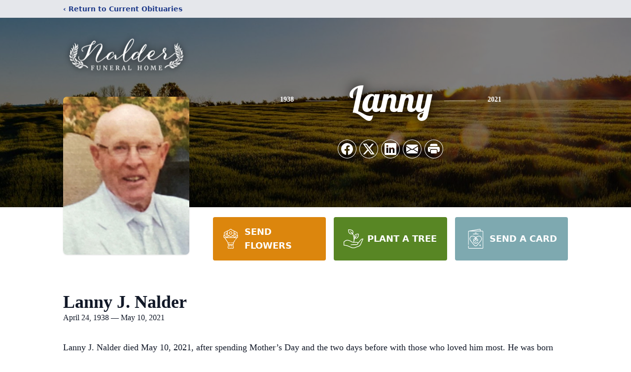

--- FILE ---
content_type: text/html; charset=utf-8
request_url: https://www.google.com/recaptcha/enterprise/anchor?ar=1&k=6LdZAnokAAAAAAHF0oFgWxBei5NnsX8M5FCbR9ps&co=aHR0cHM6Ly93d3cubmFsZGVyZnVuZXJhbGhvbWUuY29tOjQ0Mw..&hl=en&type=image&v=PoyoqOPhxBO7pBk68S4YbpHZ&theme=light&size=invisible&badge=bottomright&anchor-ms=20000&execute-ms=30000&cb=jnbff4ek0esl
body_size: 48861
content:
<!DOCTYPE HTML><html dir="ltr" lang="en"><head><meta http-equiv="Content-Type" content="text/html; charset=UTF-8">
<meta http-equiv="X-UA-Compatible" content="IE=edge">
<title>reCAPTCHA</title>
<style type="text/css">
/* cyrillic-ext */
@font-face {
  font-family: 'Roboto';
  font-style: normal;
  font-weight: 400;
  font-stretch: 100%;
  src: url(//fonts.gstatic.com/s/roboto/v48/KFO7CnqEu92Fr1ME7kSn66aGLdTylUAMa3GUBHMdazTgWw.woff2) format('woff2');
  unicode-range: U+0460-052F, U+1C80-1C8A, U+20B4, U+2DE0-2DFF, U+A640-A69F, U+FE2E-FE2F;
}
/* cyrillic */
@font-face {
  font-family: 'Roboto';
  font-style: normal;
  font-weight: 400;
  font-stretch: 100%;
  src: url(//fonts.gstatic.com/s/roboto/v48/KFO7CnqEu92Fr1ME7kSn66aGLdTylUAMa3iUBHMdazTgWw.woff2) format('woff2');
  unicode-range: U+0301, U+0400-045F, U+0490-0491, U+04B0-04B1, U+2116;
}
/* greek-ext */
@font-face {
  font-family: 'Roboto';
  font-style: normal;
  font-weight: 400;
  font-stretch: 100%;
  src: url(//fonts.gstatic.com/s/roboto/v48/KFO7CnqEu92Fr1ME7kSn66aGLdTylUAMa3CUBHMdazTgWw.woff2) format('woff2');
  unicode-range: U+1F00-1FFF;
}
/* greek */
@font-face {
  font-family: 'Roboto';
  font-style: normal;
  font-weight: 400;
  font-stretch: 100%;
  src: url(//fonts.gstatic.com/s/roboto/v48/KFO7CnqEu92Fr1ME7kSn66aGLdTylUAMa3-UBHMdazTgWw.woff2) format('woff2');
  unicode-range: U+0370-0377, U+037A-037F, U+0384-038A, U+038C, U+038E-03A1, U+03A3-03FF;
}
/* math */
@font-face {
  font-family: 'Roboto';
  font-style: normal;
  font-weight: 400;
  font-stretch: 100%;
  src: url(//fonts.gstatic.com/s/roboto/v48/KFO7CnqEu92Fr1ME7kSn66aGLdTylUAMawCUBHMdazTgWw.woff2) format('woff2');
  unicode-range: U+0302-0303, U+0305, U+0307-0308, U+0310, U+0312, U+0315, U+031A, U+0326-0327, U+032C, U+032F-0330, U+0332-0333, U+0338, U+033A, U+0346, U+034D, U+0391-03A1, U+03A3-03A9, U+03B1-03C9, U+03D1, U+03D5-03D6, U+03F0-03F1, U+03F4-03F5, U+2016-2017, U+2034-2038, U+203C, U+2040, U+2043, U+2047, U+2050, U+2057, U+205F, U+2070-2071, U+2074-208E, U+2090-209C, U+20D0-20DC, U+20E1, U+20E5-20EF, U+2100-2112, U+2114-2115, U+2117-2121, U+2123-214F, U+2190, U+2192, U+2194-21AE, U+21B0-21E5, U+21F1-21F2, U+21F4-2211, U+2213-2214, U+2216-22FF, U+2308-230B, U+2310, U+2319, U+231C-2321, U+2336-237A, U+237C, U+2395, U+239B-23B7, U+23D0, U+23DC-23E1, U+2474-2475, U+25AF, U+25B3, U+25B7, U+25BD, U+25C1, U+25CA, U+25CC, U+25FB, U+266D-266F, U+27C0-27FF, U+2900-2AFF, U+2B0E-2B11, U+2B30-2B4C, U+2BFE, U+3030, U+FF5B, U+FF5D, U+1D400-1D7FF, U+1EE00-1EEFF;
}
/* symbols */
@font-face {
  font-family: 'Roboto';
  font-style: normal;
  font-weight: 400;
  font-stretch: 100%;
  src: url(//fonts.gstatic.com/s/roboto/v48/KFO7CnqEu92Fr1ME7kSn66aGLdTylUAMaxKUBHMdazTgWw.woff2) format('woff2');
  unicode-range: U+0001-000C, U+000E-001F, U+007F-009F, U+20DD-20E0, U+20E2-20E4, U+2150-218F, U+2190, U+2192, U+2194-2199, U+21AF, U+21E6-21F0, U+21F3, U+2218-2219, U+2299, U+22C4-22C6, U+2300-243F, U+2440-244A, U+2460-24FF, U+25A0-27BF, U+2800-28FF, U+2921-2922, U+2981, U+29BF, U+29EB, U+2B00-2BFF, U+4DC0-4DFF, U+FFF9-FFFB, U+10140-1018E, U+10190-1019C, U+101A0, U+101D0-101FD, U+102E0-102FB, U+10E60-10E7E, U+1D2C0-1D2D3, U+1D2E0-1D37F, U+1F000-1F0FF, U+1F100-1F1AD, U+1F1E6-1F1FF, U+1F30D-1F30F, U+1F315, U+1F31C, U+1F31E, U+1F320-1F32C, U+1F336, U+1F378, U+1F37D, U+1F382, U+1F393-1F39F, U+1F3A7-1F3A8, U+1F3AC-1F3AF, U+1F3C2, U+1F3C4-1F3C6, U+1F3CA-1F3CE, U+1F3D4-1F3E0, U+1F3ED, U+1F3F1-1F3F3, U+1F3F5-1F3F7, U+1F408, U+1F415, U+1F41F, U+1F426, U+1F43F, U+1F441-1F442, U+1F444, U+1F446-1F449, U+1F44C-1F44E, U+1F453, U+1F46A, U+1F47D, U+1F4A3, U+1F4B0, U+1F4B3, U+1F4B9, U+1F4BB, U+1F4BF, U+1F4C8-1F4CB, U+1F4D6, U+1F4DA, U+1F4DF, U+1F4E3-1F4E6, U+1F4EA-1F4ED, U+1F4F7, U+1F4F9-1F4FB, U+1F4FD-1F4FE, U+1F503, U+1F507-1F50B, U+1F50D, U+1F512-1F513, U+1F53E-1F54A, U+1F54F-1F5FA, U+1F610, U+1F650-1F67F, U+1F687, U+1F68D, U+1F691, U+1F694, U+1F698, U+1F6AD, U+1F6B2, U+1F6B9-1F6BA, U+1F6BC, U+1F6C6-1F6CF, U+1F6D3-1F6D7, U+1F6E0-1F6EA, U+1F6F0-1F6F3, U+1F6F7-1F6FC, U+1F700-1F7FF, U+1F800-1F80B, U+1F810-1F847, U+1F850-1F859, U+1F860-1F887, U+1F890-1F8AD, U+1F8B0-1F8BB, U+1F8C0-1F8C1, U+1F900-1F90B, U+1F93B, U+1F946, U+1F984, U+1F996, U+1F9E9, U+1FA00-1FA6F, U+1FA70-1FA7C, U+1FA80-1FA89, U+1FA8F-1FAC6, U+1FACE-1FADC, U+1FADF-1FAE9, U+1FAF0-1FAF8, U+1FB00-1FBFF;
}
/* vietnamese */
@font-face {
  font-family: 'Roboto';
  font-style: normal;
  font-weight: 400;
  font-stretch: 100%;
  src: url(//fonts.gstatic.com/s/roboto/v48/KFO7CnqEu92Fr1ME7kSn66aGLdTylUAMa3OUBHMdazTgWw.woff2) format('woff2');
  unicode-range: U+0102-0103, U+0110-0111, U+0128-0129, U+0168-0169, U+01A0-01A1, U+01AF-01B0, U+0300-0301, U+0303-0304, U+0308-0309, U+0323, U+0329, U+1EA0-1EF9, U+20AB;
}
/* latin-ext */
@font-face {
  font-family: 'Roboto';
  font-style: normal;
  font-weight: 400;
  font-stretch: 100%;
  src: url(//fonts.gstatic.com/s/roboto/v48/KFO7CnqEu92Fr1ME7kSn66aGLdTylUAMa3KUBHMdazTgWw.woff2) format('woff2');
  unicode-range: U+0100-02BA, U+02BD-02C5, U+02C7-02CC, U+02CE-02D7, U+02DD-02FF, U+0304, U+0308, U+0329, U+1D00-1DBF, U+1E00-1E9F, U+1EF2-1EFF, U+2020, U+20A0-20AB, U+20AD-20C0, U+2113, U+2C60-2C7F, U+A720-A7FF;
}
/* latin */
@font-face {
  font-family: 'Roboto';
  font-style: normal;
  font-weight: 400;
  font-stretch: 100%;
  src: url(//fonts.gstatic.com/s/roboto/v48/KFO7CnqEu92Fr1ME7kSn66aGLdTylUAMa3yUBHMdazQ.woff2) format('woff2');
  unicode-range: U+0000-00FF, U+0131, U+0152-0153, U+02BB-02BC, U+02C6, U+02DA, U+02DC, U+0304, U+0308, U+0329, U+2000-206F, U+20AC, U+2122, U+2191, U+2193, U+2212, U+2215, U+FEFF, U+FFFD;
}
/* cyrillic-ext */
@font-face {
  font-family: 'Roboto';
  font-style: normal;
  font-weight: 500;
  font-stretch: 100%;
  src: url(//fonts.gstatic.com/s/roboto/v48/KFO7CnqEu92Fr1ME7kSn66aGLdTylUAMa3GUBHMdazTgWw.woff2) format('woff2');
  unicode-range: U+0460-052F, U+1C80-1C8A, U+20B4, U+2DE0-2DFF, U+A640-A69F, U+FE2E-FE2F;
}
/* cyrillic */
@font-face {
  font-family: 'Roboto';
  font-style: normal;
  font-weight: 500;
  font-stretch: 100%;
  src: url(//fonts.gstatic.com/s/roboto/v48/KFO7CnqEu92Fr1ME7kSn66aGLdTylUAMa3iUBHMdazTgWw.woff2) format('woff2');
  unicode-range: U+0301, U+0400-045F, U+0490-0491, U+04B0-04B1, U+2116;
}
/* greek-ext */
@font-face {
  font-family: 'Roboto';
  font-style: normal;
  font-weight: 500;
  font-stretch: 100%;
  src: url(//fonts.gstatic.com/s/roboto/v48/KFO7CnqEu92Fr1ME7kSn66aGLdTylUAMa3CUBHMdazTgWw.woff2) format('woff2');
  unicode-range: U+1F00-1FFF;
}
/* greek */
@font-face {
  font-family: 'Roboto';
  font-style: normal;
  font-weight: 500;
  font-stretch: 100%;
  src: url(//fonts.gstatic.com/s/roboto/v48/KFO7CnqEu92Fr1ME7kSn66aGLdTylUAMa3-UBHMdazTgWw.woff2) format('woff2');
  unicode-range: U+0370-0377, U+037A-037F, U+0384-038A, U+038C, U+038E-03A1, U+03A3-03FF;
}
/* math */
@font-face {
  font-family: 'Roboto';
  font-style: normal;
  font-weight: 500;
  font-stretch: 100%;
  src: url(//fonts.gstatic.com/s/roboto/v48/KFO7CnqEu92Fr1ME7kSn66aGLdTylUAMawCUBHMdazTgWw.woff2) format('woff2');
  unicode-range: U+0302-0303, U+0305, U+0307-0308, U+0310, U+0312, U+0315, U+031A, U+0326-0327, U+032C, U+032F-0330, U+0332-0333, U+0338, U+033A, U+0346, U+034D, U+0391-03A1, U+03A3-03A9, U+03B1-03C9, U+03D1, U+03D5-03D6, U+03F0-03F1, U+03F4-03F5, U+2016-2017, U+2034-2038, U+203C, U+2040, U+2043, U+2047, U+2050, U+2057, U+205F, U+2070-2071, U+2074-208E, U+2090-209C, U+20D0-20DC, U+20E1, U+20E5-20EF, U+2100-2112, U+2114-2115, U+2117-2121, U+2123-214F, U+2190, U+2192, U+2194-21AE, U+21B0-21E5, U+21F1-21F2, U+21F4-2211, U+2213-2214, U+2216-22FF, U+2308-230B, U+2310, U+2319, U+231C-2321, U+2336-237A, U+237C, U+2395, U+239B-23B7, U+23D0, U+23DC-23E1, U+2474-2475, U+25AF, U+25B3, U+25B7, U+25BD, U+25C1, U+25CA, U+25CC, U+25FB, U+266D-266F, U+27C0-27FF, U+2900-2AFF, U+2B0E-2B11, U+2B30-2B4C, U+2BFE, U+3030, U+FF5B, U+FF5D, U+1D400-1D7FF, U+1EE00-1EEFF;
}
/* symbols */
@font-face {
  font-family: 'Roboto';
  font-style: normal;
  font-weight: 500;
  font-stretch: 100%;
  src: url(//fonts.gstatic.com/s/roboto/v48/KFO7CnqEu92Fr1ME7kSn66aGLdTylUAMaxKUBHMdazTgWw.woff2) format('woff2');
  unicode-range: U+0001-000C, U+000E-001F, U+007F-009F, U+20DD-20E0, U+20E2-20E4, U+2150-218F, U+2190, U+2192, U+2194-2199, U+21AF, U+21E6-21F0, U+21F3, U+2218-2219, U+2299, U+22C4-22C6, U+2300-243F, U+2440-244A, U+2460-24FF, U+25A0-27BF, U+2800-28FF, U+2921-2922, U+2981, U+29BF, U+29EB, U+2B00-2BFF, U+4DC0-4DFF, U+FFF9-FFFB, U+10140-1018E, U+10190-1019C, U+101A0, U+101D0-101FD, U+102E0-102FB, U+10E60-10E7E, U+1D2C0-1D2D3, U+1D2E0-1D37F, U+1F000-1F0FF, U+1F100-1F1AD, U+1F1E6-1F1FF, U+1F30D-1F30F, U+1F315, U+1F31C, U+1F31E, U+1F320-1F32C, U+1F336, U+1F378, U+1F37D, U+1F382, U+1F393-1F39F, U+1F3A7-1F3A8, U+1F3AC-1F3AF, U+1F3C2, U+1F3C4-1F3C6, U+1F3CA-1F3CE, U+1F3D4-1F3E0, U+1F3ED, U+1F3F1-1F3F3, U+1F3F5-1F3F7, U+1F408, U+1F415, U+1F41F, U+1F426, U+1F43F, U+1F441-1F442, U+1F444, U+1F446-1F449, U+1F44C-1F44E, U+1F453, U+1F46A, U+1F47D, U+1F4A3, U+1F4B0, U+1F4B3, U+1F4B9, U+1F4BB, U+1F4BF, U+1F4C8-1F4CB, U+1F4D6, U+1F4DA, U+1F4DF, U+1F4E3-1F4E6, U+1F4EA-1F4ED, U+1F4F7, U+1F4F9-1F4FB, U+1F4FD-1F4FE, U+1F503, U+1F507-1F50B, U+1F50D, U+1F512-1F513, U+1F53E-1F54A, U+1F54F-1F5FA, U+1F610, U+1F650-1F67F, U+1F687, U+1F68D, U+1F691, U+1F694, U+1F698, U+1F6AD, U+1F6B2, U+1F6B9-1F6BA, U+1F6BC, U+1F6C6-1F6CF, U+1F6D3-1F6D7, U+1F6E0-1F6EA, U+1F6F0-1F6F3, U+1F6F7-1F6FC, U+1F700-1F7FF, U+1F800-1F80B, U+1F810-1F847, U+1F850-1F859, U+1F860-1F887, U+1F890-1F8AD, U+1F8B0-1F8BB, U+1F8C0-1F8C1, U+1F900-1F90B, U+1F93B, U+1F946, U+1F984, U+1F996, U+1F9E9, U+1FA00-1FA6F, U+1FA70-1FA7C, U+1FA80-1FA89, U+1FA8F-1FAC6, U+1FACE-1FADC, U+1FADF-1FAE9, U+1FAF0-1FAF8, U+1FB00-1FBFF;
}
/* vietnamese */
@font-face {
  font-family: 'Roboto';
  font-style: normal;
  font-weight: 500;
  font-stretch: 100%;
  src: url(//fonts.gstatic.com/s/roboto/v48/KFO7CnqEu92Fr1ME7kSn66aGLdTylUAMa3OUBHMdazTgWw.woff2) format('woff2');
  unicode-range: U+0102-0103, U+0110-0111, U+0128-0129, U+0168-0169, U+01A0-01A1, U+01AF-01B0, U+0300-0301, U+0303-0304, U+0308-0309, U+0323, U+0329, U+1EA0-1EF9, U+20AB;
}
/* latin-ext */
@font-face {
  font-family: 'Roboto';
  font-style: normal;
  font-weight: 500;
  font-stretch: 100%;
  src: url(//fonts.gstatic.com/s/roboto/v48/KFO7CnqEu92Fr1ME7kSn66aGLdTylUAMa3KUBHMdazTgWw.woff2) format('woff2');
  unicode-range: U+0100-02BA, U+02BD-02C5, U+02C7-02CC, U+02CE-02D7, U+02DD-02FF, U+0304, U+0308, U+0329, U+1D00-1DBF, U+1E00-1E9F, U+1EF2-1EFF, U+2020, U+20A0-20AB, U+20AD-20C0, U+2113, U+2C60-2C7F, U+A720-A7FF;
}
/* latin */
@font-face {
  font-family: 'Roboto';
  font-style: normal;
  font-weight: 500;
  font-stretch: 100%;
  src: url(//fonts.gstatic.com/s/roboto/v48/KFO7CnqEu92Fr1ME7kSn66aGLdTylUAMa3yUBHMdazQ.woff2) format('woff2');
  unicode-range: U+0000-00FF, U+0131, U+0152-0153, U+02BB-02BC, U+02C6, U+02DA, U+02DC, U+0304, U+0308, U+0329, U+2000-206F, U+20AC, U+2122, U+2191, U+2193, U+2212, U+2215, U+FEFF, U+FFFD;
}
/* cyrillic-ext */
@font-face {
  font-family: 'Roboto';
  font-style: normal;
  font-weight: 900;
  font-stretch: 100%;
  src: url(//fonts.gstatic.com/s/roboto/v48/KFO7CnqEu92Fr1ME7kSn66aGLdTylUAMa3GUBHMdazTgWw.woff2) format('woff2');
  unicode-range: U+0460-052F, U+1C80-1C8A, U+20B4, U+2DE0-2DFF, U+A640-A69F, U+FE2E-FE2F;
}
/* cyrillic */
@font-face {
  font-family: 'Roboto';
  font-style: normal;
  font-weight: 900;
  font-stretch: 100%;
  src: url(//fonts.gstatic.com/s/roboto/v48/KFO7CnqEu92Fr1ME7kSn66aGLdTylUAMa3iUBHMdazTgWw.woff2) format('woff2');
  unicode-range: U+0301, U+0400-045F, U+0490-0491, U+04B0-04B1, U+2116;
}
/* greek-ext */
@font-face {
  font-family: 'Roboto';
  font-style: normal;
  font-weight: 900;
  font-stretch: 100%;
  src: url(//fonts.gstatic.com/s/roboto/v48/KFO7CnqEu92Fr1ME7kSn66aGLdTylUAMa3CUBHMdazTgWw.woff2) format('woff2');
  unicode-range: U+1F00-1FFF;
}
/* greek */
@font-face {
  font-family: 'Roboto';
  font-style: normal;
  font-weight: 900;
  font-stretch: 100%;
  src: url(//fonts.gstatic.com/s/roboto/v48/KFO7CnqEu92Fr1ME7kSn66aGLdTylUAMa3-UBHMdazTgWw.woff2) format('woff2');
  unicode-range: U+0370-0377, U+037A-037F, U+0384-038A, U+038C, U+038E-03A1, U+03A3-03FF;
}
/* math */
@font-face {
  font-family: 'Roboto';
  font-style: normal;
  font-weight: 900;
  font-stretch: 100%;
  src: url(//fonts.gstatic.com/s/roboto/v48/KFO7CnqEu92Fr1ME7kSn66aGLdTylUAMawCUBHMdazTgWw.woff2) format('woff2');
  unicode-range: U+0302-0303, U+0305, U+0307-0308, U+0310, U+0312, U+0315, U+031A, U+0326-0327, U+032C, U+032F-0330, U+0332-0333, U+0338, U+033A, U+0346, U+034D, U+0391-03A1, U+03A3-03A9, U+03B1-03C9, U+03D1, U+03D5-03D6, U+03F0-03F1, U+03F4-03F5, U+2016-2017, U+2034-2038, U+203C, U+2040, U+2043, U+2047, U+2050, U+2057, U+205F, U+2070-2071, U+2074-208E, U+2090-209C, U+20D0-20DC, U+20E1, U+20E5-20EF, U+2100-2112, U+2114-2115, U+2117-2121, U+2123-214F, U+2190, U+2192, U+2194-21AE, U+21B0-21E5, U+21F1-21F2, U+21F4-2211, U+2213-2214, U+2216-22FF, U+2308-230B, U+2310, U+2319, U+231C-2321, U+2336-237A, U+237C, U+2395, U+239B-23B7, U+23D0, U+23DC-23E1, U+2474-2475, U+25AF, U+25B3, U+25B7, U+25BD, U+25C1, U+25CA, U+25CC, U+25FB, U+266D-266F, U+27C0-27FF, U+2900-2AFF, U+2B0E-2B11, U+2B30-2B4C, U+2BFE, U+3030, U+FF5B, U+FF5D, U+1D400-1D7FF, U+1EE00-1EEFF;
}
/* symbols */
@font-face {
  font-family: 'Roboto';
  font-style: normal;
  font-weight: 900;
  font-stretch: 100%;
  src: url(//fonts.gstatic.com/s/roboto/v48/KFO7CnqEu92Fr1ME7kSn66aGLdTylUAMaxKUBHMdazTgWw.woff2) format('woff2');
  unicode-range: U+0001-000C, U+000E-001F, U+007F-009F, U+20DD-20E0, U+20E2-20E4, U+2150-218F, U+2190, U+2192, U+2194-2199, U+21AF, U+21E6-21F0, U+21F3, U+2218-2219, U+2299, U+22C4-22C6, U+2300-243F, U+2440-244A, U+2460-24FF, U+25A0-27BF, U+2800-28FF, U+2921-2922, U+2981, U+29BF, U+29EB, U+2B00-2BFF, U+4DC0-4DFF, U+FFF9-FFFB, U+10140-1018E, U+10190-1019C, U+101A0, U+101D0-101FD, U+102E0-102FB, U+10E60-10E7E, U+1D2C0-1D2D3, U+1D2E0-1D37F, U+1F000-1F0FF, U+1F100-1F1AD, U+1F1E6-1F1FF, U+1F30D-1F30F, U+1F315, U+1F31C, U+1F31E, U+1F320-1F32C, U+1F336, U+1F378, U+1F37D, U+1F382, U+1F393-1F39F, U+1F3A7-1F3A8, U+1F3AC-1F3AF, U+1F3C2, U+1F3C4-1F3C6, U+1F3CA-1F3CE, U+1F3D4-1F3E0, U+1F3ED, U+1F3F1-1F3F3, U+1F3F5-1F3F7, U+1F408, U+1F415, U+1F41F, U+1F426, U+1F43F, U+1F441-1F442, U+1F444, U+1F446-1F449, U+1F44C-1F44E, U+1F453, U+1F46A, U+1F47D, U+1F4A3, U+1F4B0, U+1F4B3, U+1F4B9, U+1F4BB, U+1F4BF, U+1F4C8-1F4CB, U+1F4D6, U+1F4DA, U+1F4DF, U+1F4E3-1F4E6, U+1F4EA-1F4ED, U+1F4F7, U+1F4F9-1F4FB, U+1F4FD-1F4FE, U+1F503, U+1F507-1F50B, U+1F50D, U+1F512-1F513, U+1F53E-1F54A, U+1F54F-1F5FA, U+1F610, U+1F650-1F67F, U+1F687, U+1F68D, U+1F691, U+1F694, U+1F698, U+1F6AD, U+1F6B2, U+1F6B9-1F6BA, U+1F6BC, U+1F6C6-1F6CF, U+1F6D3-1F6D7, U+1F6E0-1F6EA, U+1F6F0-1F6F3, U+1F6F7-1F6FC, U+1F700-1F7FF, U+1F800-1F80B, U+1F810-1F847, U+1F850-1F859, U+1F860-1F887, U+1F890-1F8AD, U+1F8B0-1F8BB, U+1F8C0-1F8C1, U+1F900-1F90B, U+1F93B, U+1F946, U+1F984, U+1F996, U+1F9E9, U+1FA00-1FA6F, U+1FA70-1FA7C, U+1FA80-1FA89, U+1FA8F-1FAC6, U+1FACE-1FADC, U+1FADF-1FAE9, U+1FAF0-1FAF8, U+1FB00-1FBFF;
}
/* vietnamese */
@font-face {
  font-family: 'Roboto';
  font-style: normal;
  font-weight: 900;
  font-stretch: 100%;
  src: url(//fonts.gstatic.com/s/roboto/v48/KFO7CnqEu92Fr1ME7kSn66aGLdTylUAMa3OUBHMdazTgWw.woff2) format('woff2');
  unicode-range: U+0102-0103, U+0110-0111, U+0128-0129, U+0168-0169, U+01A0-01A1, U+01AF-01B0, U+0300-0301, U+0303-0304, U+0308-0309, U+0323, U+0329, U+1EA0-1EF9, U+20AB;
}
/* latin-ext */
@font-face {
  font-family: 'Roboto';
  font-style: normal;
  font-weight: 900;
  font-stretch: 100%;
  src: url(//fonts.gstatic.com/s/roboto/v48/KFO7CnqEu92Fr1ME7kSn66aGLdTylUAMa3KUBHMdazTgWw.woff2) format('woff2');
  unicode-range: U+0100-02BA, U+02BD-02C5, U+02C7-02CC, U+02CE-02D7, U+02DD-02FF, U+0304, U+0308, U+0329, U+1D00-1DBF, U+1E00-1E9F, U+1EF2-1EFF, U+2020, U+20A0-20AB, U+20AD-20C0, U+2113, U+2C60-2C7F, U+A720-A7FF;
}
/* latin */
@font-face {
  font-family: 'Roboto';
  font-style: normal;
  font-weight: 900;
  font-stretch: 100%;
  src: url(//fonts.gstatic.com/s/roboto/v48/KFO7CnqEu92Fr1ME7kSn66aGLdTylUAMa3yUBHMdazQ.woff2) format('woff2');
  unicode-range: U+0000-00FF, U+0131, U+0152-0153, U+02BB-02BC, U+02C6, U+02DA, U+02DC, U+0304, U+0308, U+0329, U+2000-206F, U+20AC, U+2122, U+2191, U+2193, U+2212, U+2215, U+FEFF, U+FFFD;
}

</style>
<link rel="stylesheet" type="text/css" href="https://www.gstatic.com/recaptcha/releases/PoyoqOPhxBO7pBk68S4YbpHZ/styles__ltr.css">
<script nonce="3-qrbhLmqRtir5GCtfBwng" type="text/javascript">window['__recaptcha_api'] = 'https://www.google.com/recaptcha/enterprise/';</script>
<script type="text/javascript" src="https://www.gstatic.com/recaptcha/releases/PoyoqOPhxBO7pBk68S4YbpHZ/recaptcha__en.js" nonce="3-qrbhLmqRtir5GCtfBwng">
      
    </script></head>
<body><div id="rc-anchor-alert" class="rc-anchor-alert"></div>
<input type="hidden" id="recaptcha-token" value="[base64]">
<script type="text/javascript" nonce="3-qrbhLmqRtir5GCtfBwng">
      recaptcha.anchor.Main.init("[\x22ainput\x22,[\x22bgdata\x22,\x22\x22,\[base64]/[base64]/[base64]/[base64]/[base64]/[base64]/KGcoTywyNTMsTy5PKSxVRyhPLEMpKTpnKE8sMjUzLEMpLE8pKSxsKSksTykpfSxieT1mdW5jdGlvbihDLE8sdSxsKXtmb3IobD0odT1SKEMpLDApO08+MDtPLS0pbD1sPDw4fFooQyk7ZyhDLHUsbCl9LFVHPWZ1bmN0aW9uKEMsTyl7Qy5pLmxlbmd0aD4xMDQ/[base64]/[base64]/[base64]/[base64]/[base64]/[base64]/[base64]\\u003d\x22,\[base64]\\u003d\x22,\x22InzCgGE3wqbDtGPDjsKrw5jCpUQlw7DCqgo/wp3Cr8OWwrjDtsKmEEHCgMKmDywbwokIwq9ZwqrDskLCrC/DvVVUV8KHw4YTfcKtwrgwXVTDvMOSPAhoNMKIw6jDnh3CuiQrFH96w7DCqMOYa8OAw5xmwq1ywoYLw7VibsKsw5XDn8OpIh/DhsO/wonCpsO3LFPCi8Kbwr/CtETDtnvDrcOafQQrTMK9w5VIw5jDhkPDkcOkHcKyXznDqG7DjsKQLcOcJG4Pw7gTV8Obwo4PKcOBGDIYwq/[base64]/DhATDl8OdJ8OAwp7Dr8KjYGTDmH7Dnw9/wpjCtcO8OcOaYzpffX7CscKtEMOCJcKnN2nCocKrAsKtSzvDpz/Dp8OFNMKgwqZPwqfCi8Odw6bDhgwaH2fDrWcGwpnCqsKuS8KpwpTDoyjCq8KewrrDtMKNOUrCh8OYPEkMw5cpCEzCh8OXw63DmMO/KVNyw7I7w5nDoXVOw40BTlrChRJdw5/DlHTDtgHDu8KSUCHDvcO5wpzDjsKRw6MoXyAyw4UbGcOUbcOECUvCusKjwqfCo8OOIMOEwrENHcOKwrjCtcKqw7plG8KUUcKheQXCq8O0wr8+woduwoXDn1HCq8OCw7PCry3Dr8Kzwo/DhcKfIsOxcURSw7/[base64]/DgsO2d8KywqN1fjLDpsOUScKqXsO0aMO7wqzCiTXChMKTw5PCvVlCNlMKw7deVwfCrMKREXljMWFIw5tzw67Cn8OzBi3CkcOUKHrDqsOTw53Cm1XCoMK2dMKLeMKmwrdBwoIrw4/Dui7ChmvCpcKFw5N7UEtnI8KFwqXDtELDncKWEi3DsUggwobCsMO6wpgAwrXCpMOnwr/DgyHDrGo0blvCkRUpNcKXXMO5w5cIXcK0SMOzE2Ylw63CoMObcA/CgcKxwoQ/X0HDqcOww45Gw5N0BMO9OMK/LyTCiFVPHcKhw7HDoTtEfMOTAcOww4o9asO8wr4wM1gjwrMcOmDCm8O0w5RbVT7DuCtvPCLDkQYzOsOqwrvClzQXw67DtMKtwocrJsKAw57DncOaD8Ktw7fDuAPDvTsPVcKiwpMPw4hhBMKtw4AzPMK/w7PCtlx4PW/DiQgbbUcow5rCnVTCrMKIw6rDh1loO8KkTSPChm7ChQ7DtljDliHDv8KUw4DDgCBSwqQuCsOcwpzCsWjCosOuS8O7wr/[base64]/DvMKawpd9JDMfCXpXekLCszDCssOfw4XDjcKoecK1w71APxHCgUscT3TDjmoMR8OOBcKZF2PCuVLDjSbCoS/DvRfCqMO6Mnt6wqrCssO8B0nCk8KhU8KCwrtPwrLDicO0wr/Cq8ONw4vDjsOyCcOQdCTDssOIQTJOw7/DowzDlcKTJsKYw7dowqzCjcOWwqUfwq/ClEshPMOcwoE8DV5iUGQIUy48RcKMw7xVb1jDsEDCtigfGWHCucORw4ZIUU9swosnckN/NzZ9w6Zbw6cGwpckwoLCtAvCjm3CqxfCqR/Dj01EMDkYZVbCtQ1aMsOFwo3DjUzCnsKhNMOXB8Odw6DDgcOaKsOWw45uwoHDl3LCnMOFXyZRViZkwohpGAsXwocjwpk4E8KmDMOAwq4JJkzCl03DhVzCucONw5NVdBN4wo3DrMKTCcO4OsOLwqDCnMKEb2hXMx/DpXvCisK5HsOBQsKpVEvCq8Ktd8O1TMK0P8Olw6TDrj7Dh1hJRsOywq3CqzvDkHwywovDpMK9w5zCqcK6KwbCmsKUwqQFw4PCtsOVw4PDm0/[base64]/CtsOFLG45Rmt4NUx6W0TDpHMmDMO1b8OZwozDm8KhSgdDUsOHGQodWcK+w43DkwpowqJGfDnCnEdcZ1fDvcO4w7/DosK7MwLCqmR8FjzCvFTDqsKqFkrCjWErwoPCqMKew7TDjBLDm3ACw7zChsO3woU7w5fCvcORVMOsNcKrw7nCusO8ER8RAG7CkMO4HcODwrJVP8KSLmXDqMOfLcKGFzrDoXvCp8OGw5/CtmDCqMKuJ8OBw5fCiBQsIz3CnS8uwrzDksKJScORY8KvMsKIw7/[base64]/woZfOHnCjxXDpQHDpnLDijvDvW5Gw5jDuyTDkMKOwo/CnhjDvMKkahZTw6BBw4MIw4/DocOpZ3FWw5gPw59ofMKDBsOSf8OVAktzX8OqKhfDm8O/ZcKGSjNOwpfDjsORw4TDrsKMACEow64JEDnDql7DkcO3NsK3worDlz3CgsOBw6t5wqIRwpgQw6cVw67Clldxw6UxNA16wqjDgcKYw5HCg8KkwrbDk8KMw7MJZ0F/V8KxwqtKaFV8RzFQN0XDjsKvwoAdIsKZw6ofSsKifWTCkC7DtcKMwp3Dmxwfw4fCnxRfFsK9w4/DjVMBM8OBPl3DiMKWw6/Di8OnLsObUcKewoXCmzTDhz1GBCrCt8KcTcO/w6rChHbDgcOgw69rw6nCtBHClE/Cv8KsXMO8w5M6VMOpw4zDqMOxwpECwq7DuzDDr11lYRUIPUczYsKadlzCgQ7CscOOwoDDo8Oxw7kKw6rDq1FIwqBFw6XDicKeaEg/OMKLJ8OHfMOXw6LDjsKfw5XDil/Clw8mKcO+CsKQbcKyK8OQw6rDnUsywrjDk2Fmw5Nsw60Kw5nDrsKbwr3Dp3/[base64]/DicKCCcK6wr3CgMO5UcOlw7bCt8OKwonCvcKrfCRaw7LDrhnDo8O+w6xscsOow69yfsK0I8OjHgjDsMO0D8OBQcORwpFUacKSwoHDhVBzwrovIAk4FMOIWQ/Con1bQ8OwHMOnw6jCvSrCr13Do0Uiw4XCuEUuwqbClgJ5J0nCvsO4wro8w6NOZArCk2Yawo3CiiViDkzDlcKbw6TDiCgSRcOAw55Ew5TCm8KRw5LDn8O0H8O1wp02FMKpW8KWUMKeJFJ4w7LCk8KNNsOiYRkZUcOrOAnDocOZw78ZXjfDtV/[base64]/ChnEKw67CpMK3N8KFwpfCnV0wwoDDi8KwKMOsAMOswpAhBk3CvTUkcHdGwpzCqnAcIsKGw7HChD3DiMOawq0xND/[base64]/HsKiR2DDiVbCtsO4w7nDsGvCn8KcfiLDvRbDvwlUbMKAw44xw4wfwq0+woFBw61/Qn53G1dMbsKvw5LDu8KbRnzCrU7Ci8OEw59Sw7vCo8O3LDnCnVBKYcOpOcODGhvDuT0LHMOIMRjCkXLDvHQtwoJqWHjDqjV6w5gLWSvDlEHDs8K3YhDCo3fDmk7Dr8O7H2opAWw2wopLwpE2wrEhMQ1Bw7/[base64]/[base64]/DjsKFwpDCu8OaRsKSVcO8ZFxBw7hsw77Cp1/DgcOLKMOSw7x2w6/DugYrFT7DkhPCkHRuwobDrR4WLTLDs8KxejJxwp9RRcKXRyjCjmApIsONwooMw4PCv8KaNRrDn8O3w49VIsOEemjDkyQPwqZFw5J1G0slw6nDrsOtw59jGmFdTTfCr8K+A8KNbsOFw5VqMwEhwoIMw7fCik0aw6TDq8OnB8OXCcKoNcOWG0XCkUFEZl/DhMKBwphxG8OJw5TDjcK9Rn/CvWLDisKALcK9wowtwr3CgMOGwo3DtMKNY8Kbw4fCuHYFesOKwp3CkcO0aVHDjms/[base64]/wo/DvcKLLcORw7TClcKjRMKZAw/[base64]/JsOEfMK6wohyMcKLwpZKVR/DpcKbwpHCl3VywqfDvTTDtAHCoiw1C11uworClA/[base64]/wrPDpynCscKcwrVbWhXCgllyPVvCuloiw67DhHJ4w7bCq8KuZUrCrcOsw6bDkRkkEXtowppOLXvDgl5wwrTCisKkwozDhEnCiMOPQzPCjkDCugprCAZjw6sIGMK+N8Kyw6TChgnDtT3CjkR4LSUTwpl5XsKuw7xXwqo/T2IeLMOIXQXCmMOxBAAjwqnDpDjCpmPCk2/CqHogGz8hw4tZw5fDlX7CoiLDq8OrwrwgwpjCiUIZTA9KwpnCnn0IPB1pHjHCt8OGw48ywqE1w54jLcKJJsK9wp4DwpA/fnzDtMOtw5VGw7DCqRYywp87U8K2w4PDrcOVZ8KjLUDDocKMwo3Cryp+YE0ywp4lL8K5N8KhdhfCvsOmw6/DqsOdB8OcL1EEHEdawoTCmCIGw5nCuV7CknMBwoDCkMOTw4DDlSzDlMKVL2czPsKmw4jDg1VTwo7DtsO0wo/DtcKUOjnCiWpmJCdkWjzDhFLCtXXDiH4SwqUNw4DDjMO8QUkLw6LDqcO7w5kweH3Do8KpDcOkbcOfQsKywrtfVXMBw68Xw57CnW7Dr8K3ZcKyw6LDksKww67DkyhfWkY1w6dcIMKfw4sLIS3DmSrDssOww5HDhcOkw4LCk8KBalnDjcKfw6bCi1/Cv8OYDmnCvMOiw7fDnVPCkzAzwrw1w7PDgsOKalFFIFnCkcKCwrXCg8OtSMO0SMKncMK3fcKNO8OBVyPCswxaH8KowojDnsKBwo3ClX9BAsKSwobDs8OGRk4swp/DgsK/YmLCll48fy7CrQ8gZcOkfCzDtBNyZHzCnMKCdz3CrF0UwrFpOsOwc8KGw4jDtMOWwoBuwoXClSLCn8KuwpTCsScdw7HCv8KNwpkwwphAMMOVw6MqB8OiaG8Hwo7CmsOHw4VJwo9zwo/CkcKcWMK/GsO3KsK8DsKAw5IoHybDsEfDqMOMwrIZccOMO8KxPy7DqcKYwrsewr/Clz7Dk3zCoMKbw78Tw4gmWcK0wrjDtMOZJ8KJfcOvwrDDsWMfwoZlfh5ywpgewqwgwrc7YjA8wpXDgyIOZMOXwoxHw5TCjA3CoSxBTVHDuRrCrMOtwrZUwqHCvg7DvsOZw7jCpMKOTn9zw7PCscOFC8OZwpnDhh/CnWjCl8KQw5vDgsKIBXnDsk/[base64]/CiMK8ClMYwoLCq8OCb8OeK3HCk8OMWRfDpcOCwopFw5Yxwq3Dv8KAA3F/cMK7WnXDpDRkD8K/TTLCh8OVw79HRzbCqH3CmEDCqS/DsmsOw5Nnw4rCtFrCqA1bS8OjfSQow5LCq8KrAEHCmDLCuMOjw7AawoYCw7QCYS3CmiHCrsKiw6x6wpF+UGoqw6QbO8OHb8OJfMOOwoRyw5zDnwE0w43DjcKNbBDDscKKw4RzwofCtsKWVsORUljCiB/DsAfDuV3CjxbDmHBow60VwqHDmcOawroQwrdkL8O1AjVbw6vCpMOww7vDp2dLw5svw4HCqMO+w4tcYlnClMKxZMOHw7gAw7DDlsK/HMK3IEZgw6MSEloHw5nCu2vCpxvCkMKdw60zJFvDrMKID8OMw6N0H1LCosK3MsKhw7bCkMOUWsKPNgcsfsOVMx8MwqvDvcOXPsO1wqA8fcK3O2MUSnpewocde8Kyw5TDiDXClSfDpg4Gwo/Ck8OSw4PCksOfacKfTx8nwqE7w5JMWsKKw5c5JQV1w5V/PFNZGsKTw4rCrcONTMOSwpfDjiTDnUnCth/[base64]/Do3w9w5ccTnrCuA/Cm8KOPMOyw7/DmyRlSWnCgH/DimbCq8OnCMKuw5zDjCbCqwnDnMOYbRoUUMOCAMKbUX4fIShOwqTCgi1Sw5jCksKWwrdSw5LCvMKKwrA1K1FYC8Oow6/DiTVEHMOjZwE/Giozw7wsEsKmwoLDtUdCF1YzDsO6wpMNwoYBwpXCr8OTw70lRcOaasKACC/DssORw7FHZ8KZDj9mQsO/JyjDtQ4Rw6Y8FcOaM8Ocw4l/SjcdWsK3GiTDnhx2ewPCjH/DqCEwQ8Onw4vDrsKRUAA2woIpw6AVw7RrcU01wqEPw5PCnADDhsOyDVYOTMOEED51wr56ZSIqJCM3Uyk9EcKRdcOARsOEJDzDpTnDkFsYwrMwS24ywrnDnsOWw6PDicKPJ2/DvDsawrp7w6lmaMKuaXfDiUlwTMOxNcKzwqnDjMKWBSpHBsOza1tmwoLDrVIPYTtcY04TaEIwb8OiLsKLwq1XLMOPFMOaI8KtAMKnNMODNMKBCcOTw7MpwoQZSMO/w4dCS1MdG0FKY8KbZxR0DVVZwqfDlsOjwpM8w6p7w6gSwoRiK1IiLGDClcKTw78mWWXDj8OlAcKuw7rDm8OlbcKiZDXDlV/CkgMQwqzClcKCWnTCgcO4ScKMwot2w6DDrRIrwrZJG0IEwrrCuWHCtcOdTsOpw4/Dn8O/worChwHCg8K4b8OswpwZw7bDlsKAw4rCu8OxdsKqUDpRFMK1AxDDhC7Du8KdH8OYwpXDvsOCFVwtwoXChcKWwqEmw6LCjyHDucONw4nDvsO2w5LCjMOaw6AsRi1PYlzDqWt5w5Uiwr4GDXp8Y0/[base64]/DlsKERnXChlTCk0E8LsKtw6HDpsO2wpJbD8O5XcKzw4Nmw7rCnG5zV8OjacO6cFg5w5TDqVR2w5YGBMKSAcO7BXDCqW4NMMKXwp/ClDLDuMKWB8KJOnoVGydrw7NwAj/DgmMYw6PDkl3CtVdzLwXDnwrDqcKaw58dw57Ct8KgdMKVVX5hX8O3wrchO1jDpsKgOcKKwr/CpwFXEsKYw7wrZcK6w7UechBzwq0vw6/Drk9nUcOrw6PDksOkJsK3w6w4wr97woJDw71/dQ4JwpXCicOiVDDCox0EUsKtE8OwKsO7w4UPFRrDhMOLw5/DrcKjw6bCpmTCnzTDgCPDoW/CojrCusOTwpDDqVnCmGZ0dMKVwrTCphfCo1vCp0U+w7Y2wpLDp8KPw7zCtzgqX8O/w7DDn8K+SMOVwoLDqMK7w4nCmCRIw45Lwqw3w7lGwrXDtjN3w5krKUHCnsOmHDDDoW7DvcOVEMOuw6RHw5g2NMOowqfDtMOEEkTCnCo0OAfDnwFWwoBhwp3DhWAZXSPCj2lkBsKFXD93w7cITStww6DCkcKOHBY/wpBYw5h9w6gGKMOpc8Ozw4XCm8KLwpbCq8Olw5lrwr/CoiRgwqPCrTrCucKIeAzCpGbCr8ONEsOVeAoJw6VXw7l3IjDCvhhsw5sww4FVF205ccOlIcOLRMKHCsKjw6Jpw57ClMOkFWfCni1dw5cuCcKnw4bDiV54TFLDtAPCgmxfw63Clzw/b8OwIjPDn2TCkD4JaWzDqsKWw79dScOoP8O7w5FqwqZPwoo+VnZ+wrrDrsKgwqjCj0hWwp7DrRA9NgFPJsOVwo/CjT/Cry4rwoHDpAdVRHQhC8OBNHHDisK4wrDDgcKjTVzDpSJMPcKZwqcLQnHCk8KOwqtPAWkYP8O+w6DDpnXCtsKrwrJXc0DCvBlww6V4w6dlIsOJdxnDqnPCq8Ohw6Enwp1cHSLCqsKdQUDCosOEw5jClMO9bztdUMKswojDqz0VflFiwpYMCzDDtk/[base64]/CoMOTfCDClsOGw4fCtirCqcOcwrPCo8Kgwr4UbQPCtMKTAsOjdjHDuMOawpnCt2wnwrPDrQ87wpjCvCoIwqnChsKxwqJKw7I3woTDqcKlGcOnwr/Drzh+w6A3wrFew5HDt8Kjw6Mqw6xtO8OiEQrDhXXCpMOOw4A9w4E+w60nw5oKeTtbFsKxJcKGwpVYEXrDtDHDtcOgYVg/K8KeGk54w6kzw5nCicOmw4PCucO1DcKpWsOOUmrDj8KwOMK3w4PCgMOSWsOmwpnCgEbDlVrDjyXDpBsZJcKKGcObZRvDvsKfBnJdw5/CtxTDjmMuwqPDj8KNw4UGwpvDr8OIHMKUJcKFO8OYwr8jFiDCqXlEfAbCtcOBdR89W8KTwpgJwrkQZ8OHw7AVw5hpwr5we8O9GsKiw79+Dyh6wo9cwp/CtMOCasOzbQTCp8OCw51bw5HCl8KAR8O7w6bDicOLw4cHw57CqsKuGmrDpkZ0wrHDk8KYXTFlY8OjWBDDucKaw7t6w7vCj8KAwpsowqfCp3lCw5EzwqIRwq9JTnrDhjrCt3jCsnrCocO0UlPCqGNHTcKuch/Cp8OWw6w3ARNPJm5FFsOPw6bCi8OQG1rDjRYyOnIeflPDtwFKWDQRXRMGc8K0MGTDmcK5c8O6wqnDnsO/Z0cvFiPChsOfJsO5w7nDrmvDhG/Dg8OPwpTCsSl6EsK5woLDkS3Cli3DucKWwqLDpsKZaVFKY2vCrVEFdhJaLcOuwr7Cnl5wRGtVcifChcKyQMO6YsOfO8KtIMOtw6pDOhfCl8OnA1jCoMKTw60kDsOow6xeworClUlkwrDDoUsxPMOLfsOIIsORRV/[base64]/CMKbTRBdwpQCIBE3wpPCmDrDi8Oiw4NUL8O7WMOcHMKfw5sWLcK/w53DrcOWRMKGw4vCvsO/BlfDjMKNw7sxAHnCrzzDuRouH8OkR1sUw7PCg0/CnMOWLm3ClXt5w4xAwrTCi8OVwqXCvsKfUwPConfCi8Kkw6nCusORU8OAw6o4w7fCpsKFPFJ4fSwVVMKsw6/DlzbDiwXCjmY0woMew7XCrcKiW8OINjHCqggwQ8O7wqLCk25OHnkPwoPCsAZZw4QTak3DtUHChX9UfsK3w6nDr8Oqw4EvCAfDjsOXwrzDj8OpKsOIMsO6QMK/w4PDrEnDrCXDtMO0FsKdbAzCvzZjD8OVwrYmLcOQw7YrBcKswpdjwpJTT8OrwqLDn8KrbxUVwqDDlsKNCRvDo3vCn8KTPB3DvW9DDVYuw7/CvXHCgwrDlTlQexXDpBjCom5yOzwRw6LDhcOgQH3CnlhhFg13csOiwq7DtnlUw54Pw5cAw4I5wp7Co8KOOAvDv8KbwpsYwrbDg2syw5Z/GXYOaUTChjHCvEYUw6M1fMKuB1Yhw6nCssKKwr7DhB1cH8KGwq0Qf10xw7/CmcOqwqjDgcOlw6vCisO6woPDgsK0UUtFwqzCjRFFGlbDucOSCsK+w5/DqcOSwrgVwpXDs8OqwrXCvMKdH0TCqwJZw6rChGfChHjDnsOJw58afcKPS8KGB1fCnSsCw4/CjsO7wo98w73Do8K9wp/[base64]/wpTCkgfCpMO7wq5zVxtUBVPCiFImw7/Cg8OSw7rCnlFQwovDkAQjw5PCiCxfw5EFM8KjwoVxDsK0w44SYyEPw6PDnFNoIUMzecKNw4h7UxYGZsKaUxjDo8KvLXfCgsKBOsOrOFDDocKEw6ElOcKVw7I1woLDgHQ6w6bDpmbClWTClcKCw4nCkidnC8O/[base64]/Ci8OSXsKZwpkMwqDCuHMAI8OEw4Y1w6PCsnPCkmnDrRQVwrZSd3HCuGvDjw4vw6HDhsOPYyxEw5x8HlnCpcOnw7zCoz/DkCjDqhLCscO3wpJMw78Pw5/CpXfCpMKKXcKcw4cbOHJAw4EOwpNTXXp/fsKkw6YYwr7DqAEnwofCqELCuw/CqlV0w5bCvcKqw7DDtQs4w5Q/[base64]/Dmm3DhjPDtCvDssKGw63Dii11wrNzQsKVH8K4O8OcwpzCn8KtV8K/wrR1MlV9J8KnbMOfw7IZwotwfcK5wrgeczR+wo50XMKPwqwxw4TDoBtgZj/DlsOAwrPClcOQLhzCpMOqwr8bwr4jw6RwH8OWS2t6BsOYaMOqJ8OJKzLClkAmw4HDsXcOw4JDw6sDw5jCkFojFcOfwrnDilgWw7TCrmLCkcKSOHPDvcOjF0pRd18DJMK2wqXDjV/CpcO0wpfDmlHDnMOKZHHDnyhiwrJhw5Rvwq3DjcOPw4JXCcKDahbCkirCmR3CmjjDqVwww5/Du8KjFgwOw4cpY8Kuwo4LWcO7YztKUsO6PsODa8OwwprCiVPCqVg4V8O0PA3CksKAwofDgkZnwrRGPcO5JsOywqXDgR9rw4XDiVhjw4TCkcKUwq/DpcOAwpPCgm/[base64]/[base64]/[base64]/w6jCssKjw63DkcOsaTZcwrkIwoDClBw+dxvDhy7CpcOKwqjClwtUOsKgXcOgwpnDqWXCtgHDusKsHwsew79CPVXDqcO3U8Obw5HDpXbCgsKFw41/SnFbwp/Ci8Oww61gw53Dr3rCmzDCnUdqw4rDq8KEwozDr8KUw5bDugsAw5RsfcKUCjfCmgbCvRcdwpgTfEhCC8KpwrdkAFQGTHDCsl/[base64]/DrcOYCMOmwqdAHMOPecKxZQlgfsOSLx0Ywrxiw4QeZsKEC8OEwqbCg1nCnwgIPMKBwq/[base64]/DgcKawqvCq8K/wqR0wofDshQjUH3CmDjCpF4Cf37DrAQ8wozCpzxUHcOhCk1KdsOewonDo8Oow5fDqF8bQMK6MMKWM8Osw5w1csKvAMKlw7rDpEXCp8OKwplZwpfDtRITEUrCucO6wq9BMncJw5t5w5QFQsKIw5vCnUYJw5YDLC7Dk8K7w75tw7XDgMKxb8KKaQ1gBAt/YMOUwq7CrcKMeUN6w4NPwo3DtcOOw69ww7DDqnt9w5bCsz3Dnk3CmcKkw7o6wrPCmsOpwokqw73DjMOvw7DDkcONd8OVdznDqmQPw5zCncK4wq0/wo7DvcO9wqEvGHrCusO5w5gIwqp2wpnCswoXw6wUwpbCi09ywpx/K1/[base64]/Dg8KJwqbCiALDnFTCn8OUEMOEw5w/VkhXwooILjYZw5rCh8K2w7HDu8K9wrTCn8KswqBXXcOZw4TCqMO7w745fC7DmSc1JUEdw68sw5pLwoXCr1PDp0c4ECbDrcOsfXLCjgPDhcKxPBvCuMOYw4nCvcKhLGVwPXBQZMKQw5AuJxjCilZTw5HDrmt9w6UKw4PDhMOUIsORw4/DgMK3LFjCncOBKcOBwqQgworDn8KSM0XDmWcQw6TCkVdHYcK2SVtDw5nClcOQw7DDgcKxDlbDvD0DCcOpFsKIYcOYw4o+FjPDocOJw73Dr8O+w4fCo8KOw7AJI8Kiwo3DhsOIUyPCgMKmV8O6w619wqTCnMKNwot4MMO6csKmwrxTwrXCosK9fX/DvcKlw5jDnkobwq8xbMKswpJDdlnDpMK0MmhJw4zCn3JGwprDhVHCmkjDiUHCqyskwonDncKuwqnCqsOCwpUmYcOURsOUEsOCDRfDs8K/LXk6wrrDuUE+wr9CK3oyLmhXw57CpsKcw6XDn8KTwo4Jw6gJO2I6wrh7KArCt8Orwo/DiMKuw6TCrx7Cqxp1w6zCh8ONL8OwSzbDrnzDt0fCi8KpZTMfeWDCgEPDpcK4wptvFgt4w6DDmDkbaFLCjnHDnQg4WSPDmMO+X8OxUT1nwpBlO8Kfw5cQbFoeRsONw5TCicKfJDNVw7nDssKjYmAtdMK4OMODd3jCoXVxw4LDpMKJwpEvGSTDtMK8HsK+FV/CgQHDgcKkfhNgABTCs8Ktwq8mwqgNPMKResKJwqPCkMOQWVlvwpBwdsKIKsKVw6zCgT9cbMKAwpFcRx0nD8KEw6XCnlnCkcOtw4HDpMOuw7rCp8KUcMKdYRFcJEfDn8KNw4cnC8OQw6TDlmvCucOuw6XCgsORw5/DssOtwrTCo8KbwpVLw5lHwpHDj8KyQ2TCrcKQOw5pw5gLAyEVw73DvkjCsmDCmMO7w64ZTyXCkzQ1w7/[base64]/AMOpwq7CvMOHwrVMMsKGZxk1wpTCusKSVcKJYcKCKMKtwoAzw6PDm2c+woBYEl4ewpXDscORwqDCoWxZVcKKw6vDv8KXc8OPO8OkXCclw5BKw4PCk8O8w6fDh8O+HcOdwrV+wokrbcO6wpzCuHdAbcOQBcOYwqJuEH3Dh1LDp0zDnk7DssOlw4V+w6/DtcOdw5lTNBXDuyTDmTkww4gJXU7CvHLCo8KRw6BiLnMPw5DDqsKCwprCtsKuI3okw6Ykw5xGBWdIOMOcVgDDuMOgw4vCv8KOwrbDn8OfwrjCkSXCl8OgNnHCpC45E1JLwovCksOdLsKgI8KyM0/DscKOwpUhTcKnYEdrTcKqZcK8S0TCqWvDgMKHwq3DqcO3d8OSwprCr8K8wqvCiBEVw544wqUgLXUndwdHwr/Dq1vCnX3CggPDrCnCskrDsSrDqMOtw50ZDGXCn3RGP8O4woYCwovDt8Kxwrc8w6sNesOvGcKLwrZpPMKGwqbCm8KYw6x9w71yw6owwr5hBsOXwrJADjjDslVuw4HDjAXDmcOqwotrSwbCrj4dwpZowrlMHcOLRsK/wrcPw6INw6kQwqYRT0zDtHXCnX7CvwYhw5/[base64]/CoTjChW8Rwp8RwpJVwpkDBMOdRcKEw5Q0Hm/Dr1fDv3TCg8K5DwpkbxM+w6nDiWl1NMKNwrJxwpQ+wqHDum/DrcOOLcKkA8KpFcOCw48BwpobUkdANhVBw45Lw445w6NkWjnDicO1QsO7w4gBwo3Ck8KXwrDClmpkw7/Cs8KfPMO3wofCo8KdVnPCjWbDnsKYwpPDiMOMfcOlFwfCj8KDwovCgRrCucO1bjXCmMK1L3QgwrZvw6HDs3/[base64]/wophwrAPHcO/wpbDscK5wqJRI8OCNjw2w6Mtw6fCsibDrMK9w5QSwq3DisKScMKPAcOKMi1YwpYIKzDDssOGXxdkwqPDp8KQRsOoZjDClXbCrxMBVMKObMOgTMOGL8O+RsODHcKQw7XCqEzDmHbDoMKgWx7CvQTCs8KZf8KFwrnCjcKFw5Vuwq/CkEU0QkPCjsOJwoXDryvCj8KawqkzEsK8JsONQMKpw7tJw7/ClVjDnGLDo0DDn13CmDfDpMOnw7FDw4DCrMKfwp9FwrMUwocTwp4Vw6DDhMKiWi/DjTfCtiHCh8OyWsOgfsKYCsKYesOYHMKhLyp5BiHDh8K/HcOwwqAIFj4VAMOJwoRtOcOTF8OxPMKdwpvDpMOawpAeZcOlNwrCoSbCvG3CsHzChGdQwpYqZUoEFsKKwqfDsl/DuhoNw63DsX7DkMOUWcKhw7JPwrHDr8KSwqQww7zDicK3w5Z1wotNwq7DtsKDw4fCmQPChA3Cv8OJLjzCnsKpU8O2wrTCvVTDr8KFw41Od8KPw68PBsOUdMKlw5Q7LMKUw53DlsOxXQbCm3DDoH05wqsWCA9jKznDhkbCuMO6LyFXw6kwwoB7w7/Dn8OrwooPXcOWwqlHwpRJw6rCjz/CuC7CucKcw77CrHPCmMKZw43CrWnDhcO8esK/MA7CgyfCoFzDpsOmKV9VwprDucOpw4hRcghcwqPDjXnDuMKhUzTCnMO2wr7CuMK8wpvCu8KrwpM8wrrCvWPCsi3CvxrDncKjLTDDnMK4WcKtQsO4SHVJw7/Cu3vDsjVQw4zCrMOwwrZBE8KFP3BuAsKuwoRqwofChcObMsK4ZFBVwpnDtUvDnH8aDD/DvMOowpBZw55ywq3CoHjCtcODX8KRwrN4C8O4H8KIw4jDumFiOcOdTGfDug7DtxQFQ8Ozw4vDvW80cMKjwqFAGMKCQxLCncKDPcK1VcOiPg7Cm8OUDsOJGntXRmnDucKcOsKowqJRFGRCw4wYfsKFw6bDsMO0HMObwrQZQ2fDrG7Ct1tTIsO/E8KOw43DqhjCscKMEsOfHknCkMO+Al86YyfCmA3ChMOpwq/[base64]/LiTDsyFTwpzCv8KJwp/Dt8Kiw4pRwrZDFVssFMO7w7bCuhfCn3YRbC3DocOJccOcwqrCjsKfw6nCpcOZw4vClw5qwqxZAcOpScOUw4TDmE0awrkAcMKBAcO/w7zCn8O8woJEKsKpwog0LcK8VVNUw5TCtMOewo/DkgYyR09yfMKowoDDv2Jdw6YRYsOowqddZ8Khw6jDnH1Jwp4Vwr9CwoU8wr/[base64]/b8K8w4hSwrHDpnfCnsK4QmlDw5Egwp04UMKNRAhPQ8K/UcK8wqDClxsww65mwojDqV80w58Lw6LDp8KqWcKPw7zDqSo/w6xLOTgnw6vDp8Kgw5DDlcKGbUXDpXnCtsKwaAYuMX7DksKsA8OYSBtlNBtqTX7Du8KPH30NKQp3wqTDhiHDrMKWw4xzw4vCl30Xw687wo90UlDDrsOmDMOuwqnCg8KMbsK/QsOrMA51BjV5JDZWwqzCnknCiXwPNlLDvMKdBhzDlsKbPUHCti0aDMKVeAPDq8KJwoTDiR8JJsK0OMOmwq01w7TCtsOsemINwrTCncK0wpsqUTzCncKCw7thw6vCqMO2CsOPfzp7w6LCmcOJw6pywrbCr1HDvTxTccOswoQ5AEQKG8KIYsO8wqLDuMKnw4/DgcKdw69SwpvCh8OkOMOICMOjQibCs8OJwoFpwrVLwrpDRyXCnznCsyhYJcOHGVrDrcKmCcK1eVjCmcO/HMOLHHDCsMO7dy7CrxHDvMOMFsKuHB/Dt8KCQ1NUYXh8XMOIHD8/[base64]/DtMOXw5hyQB5kwrnCtcOkw4fDkwcaMDDCg1JSRcKZAMOpw5LDisKHw6lKw6FuScOHeQ/[base64]/DpSfCr0ZUw5pTSRlcEsKjcMKtLD11CxV+JMOEwprDmTPDjsOjw6jDu3bCrMK+w4hjXHDCpsKyIsKTXlB1w79YwoHCtcKUwq7Ck8Otw451dsKbw6VLVcK7N0BuNV7CtSjDl2fDj8Kpw7nCssKZwrfDliNQF8ObfyXDl8KuwpVTMUXDvXvDmATDs8OOwq3DrcO/w5ZLNUXClBfCum5XJ8KPwprDgivCi3fCt2BLHMOPwrUpCSUmKsKQwrcJw7nCiMOgwoRswqXDiHxlwpPCoiLDoMKpw6lIOmLCrCzDnH7CoBTDuMKlwp1RwrjCl1F6FcKZXS7Dpi5ZHi/CoivDlMOKw6nCgcOPwoXCvQPCtXUpdcOjwqfCmMOwY8K6w7xawozDq8K7wpRWwpY2w7lTLsKhwrZKdsOBwrATw51KZsKDw7xNw57Djwh6wpvDu8O0Ll/CmGc9HxbDg8OLScO7w6/Ci8OqwrcID1XDssOIw73Cu8KiZMK0DlvCslZUw69wwozCqMKQwoLDpcKpZMK7w6xfwq8hwoTCjsO0Y0hFcGkfwqZAwpwPwoHChcKYw5/DrQbDo3LDg8K0Bw3Cs8KsXsOHVcKeRsO8Sg/DosOMwq4QwpnCoUEyAwPCvcKxw7khecKccVfCo0DDtGMcwrR4agBtwrY4T8O3Hz/[base64]/[base64]/DhQPCszPDtA09w6ttD8KFwq7DghVowpNIwrQybcOvwpIBJQTDkWLDncKSwo4FKsKXw6kew5h2wr0+w79+wpxrw4nCn8KRVkLDinYhwqgtwr/DpmzDnXlUw4Zuwr1Ww6AowoLDgScGTcKvV8Ofw4/CvMOMw4l4wqTDt8OFwpDDsHMpwppxw6fDvQXDp1PDrl7DtWXDlsOqwqrDrMO1QCFlwrUEw7zDmEzDk8O7wqbDigpyG3PDmsO9SHkLGcKMSQQKwpjDhD/Ck8K0TnTCpcO5FsOzw4vCssOPwpjDjMOuwpfDkBdJwo8sfMKjw5BCw6pwwp7CgVrDrMOkcH3Co8OTLCvDmsORfWEgP8OwSsKLwq3Cj8Oyw7nDuWMOCA/Do8O/wrtkwqnChV3Ck8KdwrDDv8ONwrFrw6PDpMONGhPDlw4DFi/DqHFTw7pRZXHCphrDvsKSfR/Cp8KfwqgDcn0GXsKLDsKLw6PCisKJwq3CuBYaYk7Dk8OlIcK8wplpP3zCg8K5wojDvRkTaxbDpMKbS8KDwojDjwJOwqpgwp/CsMOzbcOhw4DCmEfCuj4dw5XDqxJJwp/CgcKwwqfDk8KJRMObwqzCoUrCr3nDm250w4XDrXrCrsKPRnkDHcOIw5/DmDteOxHDq8ONEsKUwoPDiirDucOgPsOaG0duSsOZTsODYSgpZcOSIsOMwrrChsKGwq7Dngpbw71kw57DkMOfCMKzUcOUC8OwQcOvfsKKw6jDsU3DknDDglxLC8Kpw6bCvMOWwqXCtMK+XcOPwr/DuVYdDhXCmCvDpxxSJcKuw4vDsCfDk3lvS8Orwpo8wpgsRnrCtlELEMKuwp/[base64]/[base64]/CnCbDq8Ocw4HCkDdawqtrSn85w44+wpt8wpvCrjrCukZBw50gQ0LCm8KVw4/[base64]/DigJ7wqpQSTQuw4TDkSnCnHhJN2Qfw7HDuRltwp9Zw5JWw5hofsK4w47DiVTCr8ONw5PDhcK3w5psDsOXwq9sw5Q2woQ7UcOxD8OWw5rDsMKdw7TDg2LCjsOcw7/Dr8K+w61+W2kxwpPCoFDDrcKvOH1kScOOSy9ow7zDmsOQw7bDtDd8wrx8w4FWwrTDjcKMIkQCw7LDhcKrWcO3woliGzPCj8OZGjA+w71SHcKowqXDmBPCtGfCo8OWJ2nDpsOGw7nDmsKsMWrDi8ONw58kbULCgsKNwqVQwp/[base64]/CshXCnMOgNMOIQsO/wpLChT10AhRReivCkVPDnSbDs1rDvUsobycXUcKqOxDClWXCuU3Dv8Kew5rDqcOkOcKlwqRJEcOHKcO+wpjChGHCkBFuOMKKwpkHAj9ldH8BNsKdaFLDhcO3woIRw75fwr95Ci/DhyvCrsOnw5bChFMew5PCj3F4w43DiUTDhxcFCDjDjMKFw7fCs8K8wqt9w7HDkU/CmsOkw6jClHrCgx3CisOoUBdOIcOPwpgAwojDi15ow4BUwrNQDsOEw7UqXC/[base64]/DhcKBasONwphcP1vCrkzCssKCZg00wpI+CMOaKgDDqMK1CUBCw4vCg8KuLldQGMKSwp9wFTV4IcKcXE/Cu3vDmTNaeWrDumMMw7Fywr8VATApAnTDosO5w7ZJWcOABAhWbsKBZn1DwqknwoHDgkR6Rk7DrB7DgcKlHsKXwqDCslhvfMOkwqR5acKPIRzDnHo8Z3EUBgLCrcOjw7nDisKYwpjDhsOvXMOeflYew7bCvzRSwo0Sf8K/[base64]/DiGYBwpvDjsOcwpDDpcOyd8KND29/LcO/w7g3DxjCu3vCoQHDuMOnVQAjw5N4Jzp/Y8O7wo3CksO4NhPCqzBwXn0zZ0TDpW1VKTTDln7DjjhBQWnCkcOUwoLDtMKmwpfDlnIow47DuMKpwrMQQMORe8KDwpFEw6t6w4zDscOIwqZCGFZtU8OKZSAcw4Jkwp1yaApSbSPDqnLCpMKsw6FIEAo8wprCh8OXw4IRw5rCl8KYwowZXcOxSmHDrBoaDTHCgk/CocO4wolTwpBqCxE3wrHDgRJFWXdVP8KSw4bCkU3DiMOkHMKcOAQvJGfCuErDs8OJwqHDnG7CrsOqBcOzw7E0wrTCqcOPw5RGSMOyRMKyw7rCqXViFgDDsgvCiErDssKUVcOgKRQHw59WIUjCm8KsMsKQwrY4wqcWwqg3wrzDlMOXwo/DkGQdHTXDlsOgw4LDgsO9woPDoA9Mwotvw7TDkWPCr8O0IsK5woXCn8OdbcOiTCQ4N8Opw4/DmyPDsMKedcKQwo8kwrozwpzCvsKyw7DDnn3DgcKRN8K3wq7CpMKPdsOBw60mw7pJwrZiD8O3wp9kwq8+b1jCq1jDuMOfTsOxw5PDoFfCpFZfcUTDqsOlw67DqcKKw7bCkcOjwqjDrSPCtWo/[base64]/CoT/[base64]/[base64]/DocO0wroSCcKAZFlUw6MZw7zCocKmwqQgwogHwrvCq8OXw6TCrcOpwpUrPlnDh3LClhZrw6U7w4A/w4PDhhppwqsnQ8O/dsO8wqfDrFdTRMO5JsOjwrc9w7RVw71Nw4TDqUVdwo93bRJ9BcOSOsOSwonDoV4QeMOOZUxsBjkOHRlmwr3CqMKSwqpjwrJQFyozFsO2w55Fw5lfwrHCpRkEwq/CjzNGwoXCih4jAyI3cCZ6SRJzw5Itf8KgR8KiKxHDvV7CmcKSw4AXUTjDq0V+woHCt8KMwpbDrcKHw57DsMOzwq8Ow6nCoS3CncKuUsOWwoBxw7Nyw6VXGcOXYGfDgD9qw6/[base64]/FsOJNcO0OsKXw7HDtUHCm8ORflZBInrDuMOtZsKvKiYiGChRw4QWwogycsO9w4xhWQldYsOZQcOcw5fCtXDClcO7woPCmT3Cqx/DvsKZWMOIwr5NAcKObsKZcxzDocOdwp7Dg012wq3DqMKpDyPDtcKWwpbCnC/Dv8KQfGcQw6BCOsO5wo05wpHDnjnDnS8wQcOhwqIBOsKrR2rCkyhRw4PCuMO+BcKvwp7CgHLDk8OgGhLCvQnDtcOlP8ORXsOBwoXCvMKgO8OUwprDmsKnw4PCs0bDjcOyUBJZRBXDukB5wp8/wrIUw7LDo156MsO4ZMOtEMKuwqkUGsK2wqPDvcK1fgPCuMKiwrcDI8KmJUBpwq07XMKDQ0tAUHV2w7gxQ2RcQ8OPYcKvb8OUwpfDscOVw5Zmw5wdcsOswqFOE1EAwrPCjXAENcOpeRNTw63CpMKTw7JdwovCmcKGZ8Kgw4/DixPClcOFF8OMw7bDqW/CtAvCosOGwrMdwq7Dq3zCscOxYcOgAH/DmcOiGcKcA8Ogw4cow5oyw7UKQlrCo2rCpiPCl8OULUlpBAnCsHcMwp0jfAjCg8KZYiQyNcKtw4pTw43DiFrDusKnwrZ+w53Dq8KuwrE9VMKEwodOw4rCpMOrbhTDjhHDkMOXw659RFnClsO4KAPDgsObbMOHfyticcKjwoDDksKqMl/[base64]/[base64]/G8Kiw5VWSjhsw4fDkBQTw67DmsOTJcKRECPCpkYzGmjDohsEdsOBWMOnccO8w6XCt8KUMRw2QcO1cC7ClcK+wpxjQ0saUcOxEgl0wr3Cl8K+W8KmI8KXw7rCvMObP8KOZcK4w4fCn8OZwpoTw7/CqVRxaQx3d8KMUsKUTUHDq8OGw6tYHhoXw4fCkcKoeMOvDCjCt8K4dVNqw4AmbcOccMONwpApwoUHN8Kcwrwqw4I/w7rDhcOMLWo3GsO4PizCvETDmsKwwoZjw6AMwp8Rw4PDgsOcw57CiV3CtwrDrcK7T8KTBElJZXrDojPDs8KbNVtcZhReHDnCsil4J0omw7bDkMKwe8KaWSkxw77CmSfDnQLDv8Ovw5rCnxQsb8OqwqxVWcKTRFLCsFHCrMKiwot8wr/CtlrCqsK2dGwBw6HDo8O9YcOJAsOzwp/DlhHCmm0qDkHCosOtw6fCp8KoAyvDusOkwpPCsXVeR0vCkcOhG8OiOGfDo8KLXMOPNlfDp8O/[base64]/Sh/DusOVOhp0KwHDkAXCnBsqw4giw5kQEMOMw59mesOgwooIUsOewpcnAntFMRAkwqTCoiApJ0jCgHYvOsKrTXc1BkZLdAJ1I8OvwobCqcKbw6NDw78ET8K/HcORwql1wrzDg8OCEiI1Dg3Dk8OGw6R+csOdwpPCrFhLw4jDlxDCjcOtKsKSw71CKhIvDgdHwo9qVifDv8K0dsOJWMKMcsKqwpjDicOgXFMXOkfCu8OAbS3CmVfClVo\\u003d\x22],null,[\x22conf\x22,null,\x226LdZAnokAAAAAAHF0oFgWxBei5NnsX8M5FCbR9ps\x22,0,null,null,null,1,[21,125,63,73,95,87,41,43,42,83,102,105,109,121],[1017145,536],0,null,null,null,null,0,null,0,null,700,1,null,0,\[base64]/76lBhnEnQkZnOKMAhnM8xEZ\x22,0,1,null,null,1,null,0,0,null,null,null,0],\x22https://www.nalderfuneralhome.com:443\x22,null,[3,1,1],null,null,null,1,3600,[\x22https://www.google.com/intl/en/policies/privacy/\x22,\x22https://www.google.com/intl/en/policies/terms/\x22],\x22F8tOtPs7JBuyw7aWpPvwT/z2aMUPCSGW7RHYx46Frzo\\u003d\x22,1,0,null,1,1769008381069,0,0,[27,251],null,[95,118,226,63],\x22RC-UIZgH1pHEhpsAw\x22,null,null,null,null,null,\x220dAFcWeA6hUfyVRG3KmAODnP-sBsmtdtefnghMqt2vi4vEIj5j5jj84tasySl0o-0SFsSALYo7lsjLNxiDYyY95HTN28NWZqfbnA\x22,1769091181041]");
    </script></body></html>